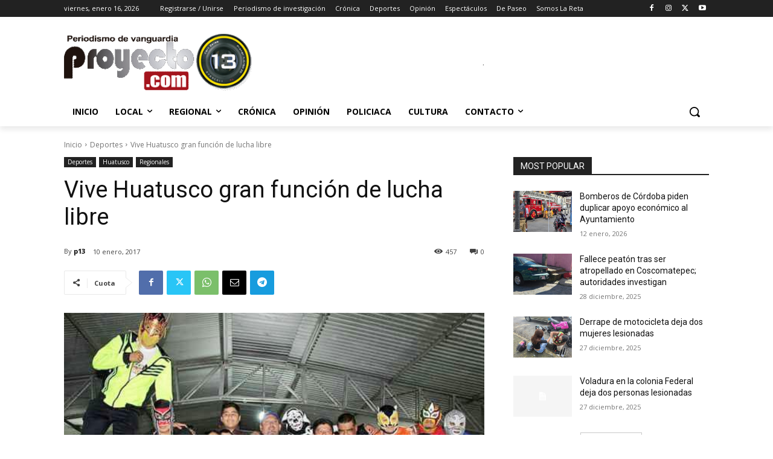

--- FILE ---
content_type: application/javascript
request_url: https://proyecto13.com/up-p13/plugins/ungrabber/js/ungrabber.min.js?ver=3.1.4
body_size: 9549
content:
(()=>{var e={619(e){"undefined"!=typeof self&&self,e.exports=function(e){var t={};function n(r){if(t[r])return t[r].exports;var o=t[r]={i:r,l:!1,exports:{}};return e[r].call(o.exports,o,o.exports,n),o.l=!0,o.exports}return n.m=e,n.c=t,n.d=function(e,t,r){n.o(e,t)||Object.defineProperty(e,t,{configurable:!1,enumerable:!0,get:r})},n.n=function(e){var t=e&&e.__esModule?function(){return e.default}:function(){return e};return n.d(t,"a",t),t},n.o=function(e,t){return Object.prototype.hasOwnProperty.call(e,t)},n.p="",n(n.s=4)}([function(e,t,n){"use strict";n.d(t,"i",function(){return l}),n.d(t,"d",function(){return f}),n.d(t,"e",function(){return d}),n.d(t,"c",function(){return h}),n.d(t,"h",function(){return p}),n.d(t,"f",function(){return y}),n.d(t,"b",function(){return b}),n.d(t,"g",function(){return v}),n.d(t,"a",function(){return w});var r,o,i,c,u,a=n(3),s=Object(a.b)(),l=(null===(r=null==s?void 0:s.navigator)||void 0===r?void 0:r.userAgent)||"unknown",f="InstallTrigger"in((null==s?void 0:s.window)||{})||/firefox/i.test(l),d=/trident/i.test(l)||/msie/i.test(l),h=/edge/i.test(l)||/EdgiOS/i.test(l),p=/webkit/i.test(l),y=/IqiyiApp/.test(l),b=void 0!==(null===(o=null==s?void 0:s.window)||void 0===o?void 0:o.chrome)||/chrome/i.test(l)||/CriOS/i.test(l),v="[object SafariRemoteNotification]"===((null===(c=null===(i=null==s?void 0:s.window)||void 0===i?void 0:i.safari)||void 0===c?void 0:c.pushNotification)||!1).toString()||/safari/i.test(l)&&!b,w="function"==typeof(null===(u=s.document)||void 0===u?void 0:u.createElement)},function(e,t,n){"use strict";n.d(t,"b",function(){return i}),n.d(t,"c",function(){return c}),n.d(t,"a",function(){return u});var r=n(0);function o(e){if(r.a&&console){if(!r.e&&!r.c)return console[e];if("log"===e||"clear"===e)return function(){for(var t=[],n=0;n<arguments.length;n++)t[n]=arguments[n];console[e].apply(console,t)}}return function(){for(var e=[],t=0;t<arguments.length;t++)e[t]=arguments[t]}}var i=o("log"),c=o("table"),u=o("clear")},function(e,t,n){"use strict";t.a=function(e){void 0===e&&(e={});for(var t=e.includes,n=void 0===t?[]:t,r=e.excludes,o=void 0===r?[]:r,i=!1,c=!1,u=0,a=n;u<a.length;u++)if(!0===a[u]){i=!0;break}for(var s=0,l=o;s<l.length;s++)if(!0===l[s]){c=!0;break}return i&&!c}},function(e,t,n){"use strict";(function(e){t.b=u,t.a=function(){for(var e,t=[],n=0;n<arguments.length;n++)t[n]=arguments[n];var r=u();return(null==r?void 0:r.document)?(e=r.document).createElement.apply(e,t):{}},t.c=function(){if(r)return r;if(a){var e=new Blob([o.a.workerScript]);try{var t=URL.createObjectURL(e);r=new o.a(new Worker(t)),URL.revokeObjectURL(t)}catch(e){try{r=new o.a(new Worker("data:text/javascript;base64,".concat(btoa(o.a.workerScript))))}catch(e){a=!1}}return r}},n.d(t,"d",function(){return s});var r,o=n(10),i=this&&this.__awaiter||function(e,t,n,r){return new(n||(n=Promise))(function(o,i){function c(e){try{a(r.next(e))}catch(e){i(e)}}function u(e){try{a(r.throw(e))}catch(e){i(e)}}function a(e){e.done?o(e.value):function(e){return e instanceof n?e:new n(function(t){t(e)})}(e.value).then(c,u)}a((r=r.apply(e,t||[])).next())})},c=this&&this.__generator||function(e,t){var n,r,o,i,c={label:0,sent:function(){if(1&o[0])throw o[1];return o[1]},trys:[],ops:[]};return i={next:u(0),throw:u(1),return:u(2)},"function"==typeof Symbol&&(i[Symbol.iterator]=function(){return this}),i;function u(u){return function(a){return function(u){if(n)throw new TypeError("Generator is already executing.");for(;i&&(i=0,u[0]&&(c=0)),c;)try{if(n=1,r&&(o=2&u[0]?r.return:u[0]?r.throw||((o=r.return)&&o.call(r),0):r.next)&&!(o=o.call(r,u[1])).done)return o;switch(r=0,o&&(u=[2&u[0],o.value]),u[0]){case 0:case 1:o=u;break;case 4:return c.label++,{value:u[1],done:!1};case 5:c.label++,r=u[1],u=[0];continue;case 7:u=c.ops.pop(),c.trys.pop();continue;default:if(!(o=(o=c.trys).length>0&&o[o.length-1])&&(6===u[0]||2===u[0])){c=0;continue}if(3===u[0]&&(!o||u[1]>o[0]&&u[1]<o[3])){c.label=u[1];break}if(6===u[0]&&c.label<o[1]){c.label=o[1],o=u;break}if(o&&c.label<o[2]){c.label=o[2],c.ops.push(u);break}o[2]&&c.ops.pop(),c.trys.pop();continue}u=t.call(e,c)}catch(e){u=[6,e],r=0}finally{n=o=0}if(5&u[0])throw u[1];return{value:u[0]?u[1]:void 0,done:!0}}([u,a])}}};function u(){return"undefined"!=typeof self?self:"undefined"!=typeof window?window:void 0!==e?e:this}var a=!0,s=function(){return i(this,void 0,void 0,function(){var e;return c(this,function(t){switch(t.label){case 0:if(e=!1,!navigator.brave)return[3,4];if(!navigator.brave.isBrave)return[3,4];t.label=1;case 1:return t.trys.push([1,3,,4]),[4,Promise.race([navigator.brave.isBrave(),new Promise(function(e){return setTimeout(function(){return e(!1)},1e3)})])];case 2:return e=t.sent(),[3,4];case 3:return t.sent(),[3,4];case 4:return s=function(){return i(this,void 0,void 0,function(){return c(this,function(t){return[2,e]})})},[2,e]}})})}}).call(t,n(9))},function(e,t,n){"use strict";Object.defineProperty(t,"__esModule",{value:!0}),t.addListener=function(e){d.addListener(e)},t.removeListener=function(e){d.removeListener(e)},t.isLaunch=function(){return d.isLaunch()},t.launch=function(){d.launch()},t.stop=function(){d.stop()},t.setDetectDelay=function(e){d.setDetectDelay(e)};var r=n(8),o=n(12);n.d(t,"DevtoolsDetector",function(){return r.a}),n.d(t,"checkers",function(){return o});var i=n(23);n.d(t,"crashBrowserCurrentTab",function(){return i.b}),n.d(t,"crashBrowser",function(){return i.a});var c=n(2);n.d(t,"match",function(){return c.a});var u=n(3);n.d(t,"getGlobalThis",function(){return u.b}),n.d(t,"createElement",function(){return u.a}),n.d(t,"getWorkerConsole",function(){return u.c}),n.d(t,"isBrave",function(){return u.d});var a=n(24);n.d(t,"versionMap",function(){return a.a});var s=n(0);n.d(t,"userAgent",function(){return s.i}),n.d(t,"isFirefox",function(){return s.d}),n.d(t,"isIE",function(){return s.e}),n.d(t,"isEdge",function(){return s.c}),n.d(t,"isWebkit",function(){return s.h}),n.d(t,"isIqiyiApp",function(){return s.f}),n.d(t,"isChrome",function(){return s.b}),n.d(t,"isSafari",function(){return s.g}),n.d(t,"inBrowser",function(){return s.a});var l=n(1);n.d(t,"log",function(){return l.b}),n.d(t,"table",function(){return l.c}),n.d(t,"clear",function(){return l.a});var f=n(5);n.d(t,"isMac",function(){return f.d}),n.d(t,"isIpad",function(){return f.b}),n.d(t,"isIphone",function(){return f.c}),n.d(t,"isAndroid",function(){return f.a}),n.d(t,"isWindows",function(){return f.e});var d=new r.a({checkers:[o.erudaChecker,o.elementIdChecker,o.devtoolsFormatterChecker,o.performanceChecker,o.debuggerChecker]});t.default=d},function(e,t,n){"use strict";n.d(t,"d",function(){return o}),n.d(t,"b",function(){return i}),n.d(t,"c",function(){return c}),n.d(t,"a",function(){return u}),n.d(t,"e",function(){return a});var r=n(0),o=/macintosh/i.test(r.i),i=/ipad/i.test(r.i)||o&&navigator.maxTouchPoints>1,c=/iphone/i.test(r.i),u=/android/i.test(r.i),a=/windows/i.test(r.i)},function(e,t,n){"use strict";t.a=function(){return"undefined"!=typeof performance?performance.now():Date.now()}},function(e,t,n){"use strict";t.a=function(){return null===r&&(r=function(){for(var e=function(){for(var e={},t=0;t<500;t++)e["".concat(t)]="".concat(t);return e}(),t=[],n=0;n<50;n++)t.push(e);return t}()),r};var r=null},function(e,t,n){"use strict";n.d(t,"a",function(){return c});var r=n(0),o=this&&this.__awaiter||function(e,t,n,r){return new(n||(n=Promise))(function(o,i){function c(e){try{a(r.next(e))}catch(e){i(e)}}function u(e){try{a(r.throw(e))}catch(e){i(e)}}function a(e){e.done?o(e.value):function(e){return e instanceof n?e:new n(function(t){t(e)})}(e.value).then(c,u)}a((r=r.apply(e,t||[])).next())})},i=this&&this.__generator||function(e,t){var n,r,o,i,c={label:0,sent:function(){if(1&o[0])throw o[1];return o[1]},trys:[],ops:[]};return i={next:u(0),throw:u(1),return:u(2)},"function"==typeof Symbol&&(i[Symbol.iterator]=function(){return this}),i;function u(u){return function(a){return function(u){if(n)throw new TypeError("Generator is already executing.");for(;i&&(i=0,u[0]&&(c=0)),c;)try{if(n=1,r&&(o=2&u[0]?r.return:u[0]?r.throw||((o=r.return)&&o.call(r),0):r.next)&&!(o=o.call(r,u[1])).done)return o;switch(r=0,o&&(u=[2&u[0],o.value]),u[0]){case 0:case 1:o=u;break;case 4:return c.label++,{value:u[1],done:!1};case 5:c.label++,r=u[1],u=[0];continue;case 7:u=c.ops.pop(),c.trys.pop();continue;default:if(!(o=(o=c.trys).length>0&&o[o.length-1])&&(6===u[0]||2===u[0])){c=0;continue}if(3===u[0]&&(!o||u[1]>o[0]&&u[1]<o[3])){c.label=u[1];break}if(6===u[0]&&c.label<o[1]){c.label=o[1],o=u;break}if(o&&c.label<o[2]){c.label=o[2],c.ops.push(u);break}o[2]&&c.ops.pop(),c.trys.pop();continue}u=t.call(e,c)}catch(e){u=[6,e],r=0}finally{n=o=0}if(5&u[0])throw u[1];return{value:u[0]?u[1]:void 0,done:!0}}([u,a])}}},c=function(){function e(e){var t=e.checkers;this._listeners=[],this._isOpen=!1,this._detectLoopStopped=!0,this._detectLoopDelay=500,this._checkers=t.slice()}return Object.defineProperty(e.prototype,"isOpen",{get:function(){return this._isOpen},enumerable:!1,configurable:!0}),e.prototype.launch=function(){r.a&&(this._detectLoopDelay<=0&&this.setDetectDelay(500),this._detectLoopStopped&&(this._detectLoopStopped=!1,this._detectLoop()))},e.prototype.stop=function(){this._detectLoopStopped||(this._detectLoopStopped=!0,this._isOpen=!1,clearTimeout(this._timer))},e.prototype.isLaunch=function(){return!this._detectLoopStopped},e.prototype.setDetectDelay=function(e){this._detectLoopDelay=e},e.prototype.addListener=function(e){this._listeners.push(e)},e.prototype.removeListener=function(e){this._listeners=this._listeners.filter(function(t){return t!==e})},e.prototype._broadcast=function(e){for(var t=0,n=this._listeners;t<n.length;t++){var r=n[t];try{r(e.isOpen,e)}catch(e){}}},e.prototype._detectLoop=function(){return o(this,void 0,void 0,function(){var e,t,n,r,o,c=this;return i(this,function(i){switch(i.label){case 0:e=!1,t="",n=0,r=this._checkers,i.label=1;case 1:return n<r.length?[4,(o=r[n]).isEnable()]:[3,6];case 2:return i.sent()?(t=o.name,[4,o.isOpen()]):[3,4];case 3:e=i.sent(),i.label=4;case 4:if(e)return[3,6];i.label=5;case 5:return n++,[3,1];case 6:return e!==this._isOpen&&(this._isOpen=e,this._broadcast({isOpen:e,checkerName:t})),this._detectLoopDelay>0&&!this._detectLoopStopped?this._timer=setTimeout(function(){return c._detectLoop()},this._detectLoopDelay):this.stop(),[2]}})})},e}()},function(e,t){var n;n=function(){return this}();try{n=n||Function("return this")()||(0,eval)("this")}catch(e){"object"==typeof window&&(n=window)}e.exports=n},function(e,t,n){"use strict";n.d(t,"a",function(){return u});var r=n(11),o=this&&this.__awaiter||function(e,t,n,r){return new(n||(n=Promise))(function(o,i){function c(e){try{a(r.next(e))}catch(e){i(e)}}function u(e){try{a(r.throw(e))}catch(e){i(e)}}function a(e){e.done?o(e.value):function(e){return e instanceof n?e:new n(function(t){t(e)})}(e.value).then(c,u)}a((r=r.apply(e,t||[])).next())})},i=this&&this.__generator||function(e,t){var n,r,o,i,c={label:0,sent:function(){if(1&o[0])throw o[1];return o[1]},trys:[],ops:[]};return i={next:u(0),throw:u(1),return:u(2)},"function"==typeof Symbol&&(i[Symbol.iterator]=function(){return this}),i;function u(u){return function(a){return function(u){if(n)throw new TypeError("Generator is already executing.");for(;i&&(i=0,u[0]&&(c=0)),c;)try{if(n=1,r&&(o=2&u[0]?r.return:u[0]?r.throw||((o=r.return)&&o.call(r),0):r.next)&&!(o=o.call(r,u[1])).done)return o;switch(r=0,o&&(u=[2&u[0],o.value]),u[0]){case 0:case 1:o=u;break;case 4:return c.label++,{value:u[1],done:!1};case 5:c.label++,r=u[1],u=[0];continue;case 7:u=c.ops.pop(),c.trys.pop();continue;default:if(!(o=(o=c.trys).length>0&&o[o.length-1])&&(6===u[0]||2===u[0])){c=0;continue}if(3===u[0]&&(!o||u[1]>o[0]&&u[1]<o[3])){c.label=u[1];break}if(6===u[0]&&c.label<o[1]){c.label=o[1],o=u;break}if(o&&c.label<o[2]){c.label=o[2],c.ops.push(u);break}o[2]&&c.ops.pop(),c.trys.pop();continue}u=t.call(e,c)}catch(e){u=[6,e],r=0}finally{n=o=0}if(5&u[0])throw u[1];return{value:u[0]?u[1]:void 0,done:!0}}([u,a])}}},c=this&&this.__spreadArray||function(e,t,n){if(n||2===arguments.length)for(var r,o=0,i=t.length;o<i;o++)!r&&o in t||(r||(r=Array.prototype.slice.call(t,0,o)),r[o]=t[o]);return e.concat(r||Array.prototype.slice.call(t))},u=function(){function e(e){var t=this;this.callbacks=new Map,this.worker=e,this.worker.onmessage=function(e){var n=e.data,r=n.id,o=t.callbacks.get(n.id);o&&(o({time:n.time}),t.callbacks.delete(r))},this.log=function(){for(var e=[],n=0;n<arguments.length;n++)e[n]=arguments[n];return t.send.apply(t,c(["log"],e,!1))},this.table=function(){for(var e=[],n=0;n<arguments.length;n++)e[n]=arguments[n];return t.send.apply(t,c(["table"],e,!1))},this.clear=function(){for(var e=[],n=0;n<arguments.length;n++)e[n]=arguments[n];return t.send.apply(t,c(["clear"],e,!1))}}return e.prototype.send=function(e){for(var t=[],n=1;n<arguments.length;n++)t[n-1]=arguments[n];return o(this,void 0,void 0,function(){var n,o=this;return i(this,function(i){return n=Object(r.a)(),[2,new Promise(function(r,i){o.callbacks.set(n,r),o.worker.postMessage({id:n,type:e,payload:t}),setTimeout(function(){i(new Error("timeout")),o.callbacks.delete(n)},2e3)})]})})},e.workerScript="\nonmessage = function(event) {\n  var action = event.data;\n  var startTime = performance.now()\n\n  console[action.type](...action.payload);\n  postMessage({\n    id: action.id,\n    time: performance.now() - startTime\n  })\n}\n",e}()},function(e,t,n){"use strict";t.a=function(){return r>Number.MAX_SAFE_INTEGER&&(r=0),r++};var r=0},function(e,t,n){"use strict";Object.defineProperty(t,"__esModule",{value:!0});var r=n(13);n.d(t,"depRegToStringChecker",function(){return r.a});var o=n(14);n.d(t,"elementIdChecker",function(){return o.a});var i=n(15);n.d(t,"functionToStringChecker",function(){return i.a});var c=n(16);n.d(t,"regToStringChecker",function(){return c.a});var u=n(17);n.d(t,"debuggerChecker",function(){return u.a});var a=n(18);n.d(t,"dateToStringChecker",function(){return a.a});var s=n(19);n.d(t,"performanceChecker",function(){return s.a});var l=n(20);n.d(t,"erudaChecker",function(){return l.a});var f=n(21);n.d(t,"devtoolsFormatterChecker",function(){return f.a});var d=n(22);n.d(t,"workerPerformanceChecker",function(){return d.a})},function(e,t,n){"use strict";n.d(t,"a",function(){return l});var r=n(0),o=n(1),i=n(2),c=this&&this.__awaiter||function(e,t,n,r){return new(n||(n=Promise))(function(o,i){function c(e){try{a(r.next(e))}catch(e){i(e)}}function u(e){try{a(r.throw(e))}catch(e){i(e)}}function a(e){e.done?o(e.value):function(e){return e instanceof n?e:new n(function(t){t(e)})}(e.value).then(c,u)}a((r=r.apply(e,t||[])).next())})},u=this&&this.__generator||function(e,t){var n,r,o,i,c={label:0,sent:function(){if(1&o[0])throw o[1];return o[1]},trys:[],ops:[]};return i={next:u(0),throw:u(1),return:u(2)},"function"==typeof Symbol&&(i[Symbol.iterator]=function(){return this}),i;function u(u){return function(a){return function(u){if(n)throw new TypeError("Generator is already executing.");for(;i&&(i=0,u[0]&&(c=0)),c;)try{if(n=1,r&&(o=2&u[0]?r.return:u[0]?r.throw||((o=r.return)&&o.call(r),0):r.next)&&!(o=o.call(r,u[1])).done)return o;switch(r=0,o&&(u=[2&u[0],o.value]),u[0]){case 0:case 1:o=u;break;case 4:return c.label++,{value:u[1],done:!1};case 5:c.label++,r=u[1],u=[0];continue;case 7:u=c.ops.pop(),c.trys.pop();continue;default:if(!(o=(o=c.trys).length>0&&o[o.length-1])&&(6===u[0]||2===u[0])){c=0;continue}if(3===u[0]&&(!o||u[1]>o[0]&&u[1]<o[3])){c.label=u[1];break}if(6===u[0]&&c.label<o[1]){c.label=o[1],o=u;break}if(o&&c.label<o[2]){c.label=o[2],c.ops.push(u);break}o[2]&&c.ops.pop(),c.trys.pop();continue}u=t.call(e,c)}catch(e){u=[6,e],r=0}finally{n=o=0}if(5&u[0])throw u[1];return{value:u[0]?u[1]:void 0,done:!0}}([u,a])}}},a=/ /,s=!1;a.toString=function(){return s=!0,l.name};var l={name:"dep-reg-to-string",isOpen:function(){return c(this,void 0,void 0,function(){return u(this,function(e){return s=!1,Object(o.c)({dep:a}),Object(o.a)(),[2,s]})})},isEnable:function(){return c(this,void 0,void 0,function(){return u(this,function(e){return[2,Object(i.a)({includes:[!0],excludes:[r.d,r.e]})]})})}}},function(e,t,n){"use strict";n.d(t,"a",function(){return f});var r=n(0),o=n(1),i=n(2),c=n(3),u=this&&this.__awaiter||function(e,t,n,r){return new(n||(n=Promise))(function(o,i){function c(e){try{a(r.next(e))}catch(e){i(e)}}function u(e){try{a(r.throw(e))}catch(e){i(e)}}function a(e){e.done?o(e.value):function(e){return e instanceof n?e:new n(function(t){t(e)})}(e.value).then(c,u)}a((r=r.apply(e,t||[])).next())})},a=this&&this.__generator||function(e,t){var n,r,o,i,c={label:0,sent:function(){if(1&o[0])throw o[1];return o[1]},trys:[],ops:[]};return i={next:u(0),throw:u(1),return:u(2)},"function"==typeof Symbol&&(i[Symbol.iterator]=function(){return this}),i;function u(u){return function(a){return function(u){if(n)throw new TypeError("Generator is already executing.");for(;i&&(i=0,u[0]&&(c=0)),c;)try{if(n=1,r&&(o=2&u[0]?r.return:u[0]?r.throw||((o=r.return)&&o.call(r),0):r.next)&&!(o=o.call(r,u[1])).done)return o;switch(r=0,o&&(u=[2&u[0],o.value]),u[0]){case 0:case 1:o=u;break;case 4:return c.label++,{value:u[1],done:!1};case 5:c.label++,r=u[1],u=[0];continue;case 7:u=c.ops.pop(),c.trys.pop();continue;default:if(!(o=(o=c.trys).length>0&&o[o.length-1])&&(6===u[0]||2===u[0])){c=0;continue}if(3===u[0]&&(!o||u[1]>o[0]&&u[1]<o[3])){c.label=u[1];break}if(6===u[0]&&c.label<o[1]){c.label=o[1],o=u;break}if(o&&c.label<o[2]){c.label=o[2],c.ops.push(u);break}o[2]&&c.ops.pop(),c.trys.pop();continue}u=t.call(e,c)}catch(e){u=[6,e],r=0}finally{n=o=0}if(5&u[0])throw u[1];return{value:u[0]?u[1]:void 0,done:!0}}([u,a])}}},s=Object(c.a)("div"),l=!1;Object.defineProperty(s,"id",{get:function(){return l=!0,f.name},configurable:!0});var f={name:"element-id",isOpen:function(){return u(this,void 0,void 0,function(){return a(this,function(e){return l=!1,Object(o.b)(s),Object(o.a)(),[2,l]})})},isEnable:function(){return u(this,void 0,void 0,function(){return a(this,function(e){return[2,Object(i.a)({includes:[r.g]})]})})}}},function(e,t,n){"use strict";n.d(t,"a",function(){return f});var r=n(0),o=n(1),i=n(5),c=n(2),u=this&&this.__awaiter||function(e,t,n,r){return new(n||(n=Promise))(function(o,i){function c(e){try{a(r.next(e))}catch(e){i(e)}}function u(e){try{a(r.throw(e))}catch(e){i(e)}}function a(e){e.done?o(e.value):function(e){return e instanceof n?e:new n(function(t){t(e)})}(e.value).then(c,u)}a((r=r.apply(e,t||[])).next())})},a=this&&this.__generator||function(e,t){var n,r,o,i,c={label:0,sent:function(){if(1&o[0])throw o[1];return o[1]},trys:[],ops:[]};return i={next:u(0),throw:u(1),return:u(2)},"function"==typeof Symbol&&(i[Symbol.iterator]=function(){return this}),i;function u(u){return function(a){return function(u){if(n)throw new TypeError("Generator is already executing.");for(;i&&(i=0,u[0]&&(c=0)),c;)try{if(n=1,r&&(o=2&u[0]?r.return:u[0]?r.throw||((o=r.return)&&o.call(r),0):r.next)&&!(o=o.call(r,u[1])).done)return o;switch(r=0,o&&(u=[2&u[0],o.value]),u[0]){case 0:case 1:o=u;break;case 4:return c.label++,{value:u[1],done:!1};case 5:c.label++,r=u[1],u=[0];continue;case 7:u=c.ops.pop(),c.trys.pop();continue;default:if(!(o=(o=c.trys).length>0&&o[o.length-1])&&(6===u[0]||2===u[0])){c=0;continue}if(3===u[0]&&(!o||u[1]>o[0]&&u[1]<o[3])){c.label=u[1];break}if(6===u[0]&&c.label<o[1]){c.label=o[1],o=u;break}if(o&&c.label<o[2]){c.label=o[2],c.ops.push(u);break}o[2]&&c.ops.pop(),c.trys.pop();continue}u=t.call(e,c)}catch(e){u=[6,e],r=0}finally{n=o=0}if(5&u[0])throw u[1];return{value:u[0]?u[1]:void 0,done:!0}}([u,a])}}};function s(){}var l=0;s.toString=function(){return l++,""};var f={name:"function-to-string",isOpen:function(){return u(this,void 0,void 0,function(){return a(this,function(e){return l=0,Object(o.b)(s),Object(o.a)(),[2,2===l]})})},isEnable:function(){return u(this,void 0,void 0,function(){var e;return a(this,function(t){return e=i.b||i.c,[2,Object(c.a)({includes:[!0],excludes:[r.f,r.d,e&&r.b,e&&r.c]})]})})}}},function(e,t,n){"use strict";n.d(t,"a",function(){return l});var r=n(1),o=n(0),i=n(2),c=this&&this.__awaiter||function(e,t,n,r){return new(n||(n=Promise))(function(o,i){function c(e){try{a(r.next(e))}catch(e){i(e)}}function u(e){try{a(r.throw(e))}catch(e){i(e)}}function a(e){e.done?o(e.value):function(e){return e instanceof n?e:new n(function(t){t(e)})}(e.value).then(c,u)}a((r=r.apply(e,t||[])).next())})},u=this&&this.__generator||function(e,t){var n,r,o,i,c={label:0,sent:function(){if(1&o[0])throw o[1];return o[1]},trys:[],ops:[]};return i={next:u(0),throw:u(1),return:u(2)},"function"==typeof Symbol&&(i[Symbol.iterator]=function(){return this}),i;function u(u){return function(a){return function(u){if(n)throw new TypeError("Generator is already executing.");for(;i&&(i=0,u[0]&&(c=0)),c;)try{if(n=1,r&&(o=2&u[0]?r.return:u[0]?r.throw||((o=r.return)&&o.call(r),0):r.next)&&!(o=o.call(r,u[1])).done)return o;switch(r=0,o&&(u=[2&u[0],o.value]),u[0]){case 0:case 1:o=u;break;case 4:return c.label++,{value:u[1],done:!1};case 5:c.label++,r=u[1],u=[0];continue;case 7:u=c.ops.pop(),c.trys.pop();continue;default:if(!(o=(o=c.trys).length>0&&o[o.length-1])&&(6===u[0]||2===u[0])){c=0;continue}if(3===u[0]&&(!o||u[1]>o[0]&&u[1]<o[3])){c.label=u[1];break}if(6===u[0]&&c.label<o[1]){c.label=o[1],o=u;break}if(o&&c.label<o[2]){c.label=o[2],c.ops.push(u);break}o[2]&&c.ops.pop(),c.trys.pop();continue}u=t.call(e,c)}catch(e){u=[6,e],r=0}finally{n=o=0}if(5&u[0])throw u[1];return{value:u[0]?u[1]:void 0,done:!0}}([u,a])}}},a=/ /,s=!1;a.toString=function(){return s=!0,l.name};var l={name:"reg-to-string",isOpen:function(){return c(this,void 0,void 0,function(){return u(this,function(e){return s=!1,Object(r.b)(a),Object(r.a)(),[2,s]})})},isEnable:function(){return c(this,void 0,void 0,function(){return u(this,function(e){return[2,Object(i.a)({includes:[!0],excludes:[o.h]})]})})}}},function(e,t,n){"use strict";n.d(t,"a",function(){return c});var r=n(6),o=this&&this.__awaiter||function(e,t,n,r){return new(n||(n=Promise))(function(o,i){function c(e){try{a(r.next(e))}catch(e){i(e)}}function u(e){try{a(r.throw(e))}catch(e){i(e)}}function a(e){e.done?o(e.value):function(e){return e instanceof n?e:new n(function(t){t(e)})}(e.value).then(c,u)}a((r=r.apply(e,t||[])).next())})},i=this&&this.__generator||function(e,t){var n,r,o,i,c={label:0,sent:function(){if(1&o[0])throw o[1];return o[1]},trys:[],ops:[]};return i={next:u(0),throw:u(1),return:u(2)},"function"==typeof Symbol&&(i[Symbol.iterator]=function(){return this}),i;function u(u){return function(a){return function(u){if(n)throw new TypeError("Generator is already executing.");for(;i&&(i=0,u[0]&&(c=0)),c;)try{if(n=1,r&&(o=2&u[0]?r.return:u[0]?r.throw||((o=r.return)&&o.call(r),0):r.next)&&!(o=o.call(r,u[1])).done)return o;switch(r=0,o&&(u=[2&u[0],o.value]),u[0]){case 0:case 1:o=u;break;case 4:return c.label++,{value:u[1],done:!1};case 5:c.label++,r=u[1],u=[0];continue;case 7:u=c.ops.pop(),c.trys.pop();continue;default:if(!(o=(o=c.trys).length>0&&o[o.length-1])&&(6===u[0]||2===u[0])){c=0;continue}if(3===u[0]&&(!o||u[1]>o[0]&&u[1]<o[3])){c.label=u[1];break}if(6===u[0]&&c.label<o[1]){c.label=o[1],o=u;break}if(o&&c.label<o[2]){c.label=o[2],c.ops.push(u);break}o[2]&&c.ops.pop(),c.trys.pop();continue}u=t.call(e,c)}catch(e){u=[6,e],r=0}finally{n=o=0}if(5&u[0])throw u[1];return{value:u[0]?u[1]:void 0,done:!0}}([u,a])}}},c={name:"debugger-checker",isOpen:function(){return o(this,void 0,void 0,function(){var e;return i(this,function(t){e=Object(r.a)();try{(function(){}).constructor("debugger")()}catch(e){}return[2,Object(r.a)()-e>100]})})},isEnable:function(){return o(this,void 0,void 0,function(){return i(this,function(e){return[2,!0]})})}}},function(e,t,n){"use strict";n.d(t,"a",function(){return f});var r=n(0),o=n(1),i=n(2),c=n(4),u=this&&this.__awaiter||function(e,t,n,r){return new(n||(n=Promise))(function(o,i){function c(e){try{a(r.next(e))}catch(e){i(e)}}function u(e){try{a(r.throw(e))}catch(e){i(e)}}function a(e){e.done?o(e.value):function(e){return e instanceof n?e:new n(function(t){t(e)})}(e.value).then(c,u)}a((r=r.apply(e,t||[])).next())})},a=this&&this.__generator||function(e,t){var n,r,o,i,c={label:0,sent:function(){if(1&o[0])throw o[1];return o[1]},trys:[],ops:[]};return i={next:u(0),throw:u(1),return:u(2)},"function"==typeof Symbol&&(i[Symbol.iterator]=function(){return this}),i;function u(u){return function(a){return function(u){if(n)throw new TypeError("Generator is already executing.");for(;i&&(i=0,u[0]&&(c=0)),c;)try{if(n=1,r&&(o=2&u[0]?r.return:u[0]?r.throw||((o=r.return)&&o.call(r),0):r.next)&&!(o=o.call(r,u[1])).done)return o;switch(r=0,o&&(u=[2&u[0],o.value]),u[0]){case 0:case 1:o=u;break;case 4:return c.label++,{value:u[1],done:!1};case 5:c.label++,r=u[1],u=[0];continue;case 7:u=c.ops.pop(),c.trys.pop();continue;default:if(!(o=(o=c.trys).length>0&&o[o.length-1])&&(6===u[0]||2===u[0])){c=0;continue}if(3===u[0]&&(!o||u[1]>o[0]&&u[1]<o[3])){c.label=u[1];break}if(6===u[0]&&c.label<o[1]){c.label=o[1],o=u;break}if(o&&c.label<o[2]){c.label=o[2],c.ops.push(u);break}o[2]&&c.ops.pop(),c.trys.pop();continue}u=t.call(e,c)}catch(e){u=[6,e],r=0}finally{n=o=0}if(5&u[0])throw u[1];return{value:u[0]?u[1]:void 0,done:!0}}([u,a])}}},s=new Date,l=0;s.toString=function(){return l++,""};var f={name:"date-to-string",isOpen:function(){return u(this,void 0,void 0,function(){return a(this,function(e){return l=0,Object(o.b)(s),Object(o.a)(),[2,2===l]})})},isEnable:function(){return u(this,void 0,void 0,function(){return a(this,function(e){return[2,Object(i.a)({includes:[r.b],excludes:[(c.isIpad||c.isIphone)&&r.b]})]})})}}},function(e,t,n){"use strict";n.d(t,"a",function(){return d});var r=n(1),o=n(0),i=n(7),c=n(2),u=n(3),a=n(6),s=this&&this.__awaiter||function(e,t,n,r){return new(n||(n=Promise))(function(o,i){function c(e){try{a(r.next(e))}catch(e){i(e)}}function u(e){try{a(r.throw(e))}catch(e){i(e)}}function a(e){e.done?o(e.value):function(e){return e instanceof n?e:new n(function(t){t(e)})}(e.value).then(c,u)}a((r=r.apply(e,t||[])).next())})},l=this&&this.__generator||function(e,t){var n,r,o,i,c={label:0,sent:function(){if(1&o[0])throw o[1];return o[1]},trys:[],ops:[]};return i={next:u(0),throw:u(1),return:u(2)},"function"==typeof Symbol&&(i[Symbol.iterator]=function(){return this}),i;function u(u){return function(a){return function(u){if(n)throw new TypeError("Generator is already executing.");for(;i&&(i=0,u[0]&&(c=0)),c;)try{if(n=1,r&&(o=2&u[0]?r.return:u[0]?r.throw||((o=r.return)&&o.call(r),0):r.next)&&!(o=o.call(r,u[1])).done)return o;switch(r=0,o&&(u=[2&u[0],o.value]),u[0]){case 0:case 1:o=u;break;case 4:return c.label++,{value:u[1],done:!1};case 5:c.label++,r=u[1],u=[0];continue;case 7:u=c.ops.pop(),c.trys.pop();continue;default:if(!(o=(o=c.trys).length>0&&o[o.length-1])&&(6===u[0]||2===u[0])){c=0;continue}if(3===u[0]&&(!o||u[1]>o[0]&&u[1]<o[3])){c.label=u[1];break}if(6===u[0]&&c.label<o[1]){c.label=o[1],o=u;break}if(o&&c.label<o[2]){c.label=o[2],c.ops.push(u);break}o[2]&&c.ops.pop(),c.trys.pop();continue}u=t.call(e,c)}catch(e){u=[6,e],r=0}finally{n=o=0}if(5&u[0])throw u[1];return{value:u[0]?u[1]:void 0,done:!0}}([u,a])}}},f=0,d={name:"performance",isOpen:function(){return s(this,void 0,void 0,function(){var e,t;return l(this,function(n){switch(n.label){case 0:return e=function(){var e=Object(i.a)(),t=Object(a.a)();return Object(r.c)(e),Object(a.a)()-t}(),t=Math.max(h(),h()),f=Math.max(f,t),Object(r.a)(),0===e?[2,!1]:0!==f?[3,2]:[4,Object(u.d)()];case 1:return n.sent()?[2,!0]:[2,!1];case 2:return[2,e>10*f]}})})},isEnable:function(){return s(this,void 0,void 0,function(){return l(this,function(e){return[2,Object(c.a)({includes:[o.b,o.g,o.d],excludes:[]})]})})}};function h(){var e=Object(i.a)(),t=Object(a.a)();return Object(r.b)(e),Object(a.a)()-t}},function(e,t,n){"use strict";n.d(t,"a",function(){return i});var r=this&&this.__awaiter||function(e,t,n,r){return new(n||(n=Promise))(function(o,i){function c(e){try{a(r.next(e))}catch(e){i(e)}}function u(e){try{a(r.throw(e))}catch(e){i(e)}}function a(e){e.done?o(e.value):function(e){return e instanceof n?e:new n(function(t){t(e)})}(e.value).then(c,u)}a((r=r.apply(e,t||[])).next())})},o=this&&this.__generator||function(e,t){var n,r,o,i,c={label:0,sent:function(){if(1&o[0])throw o[1];return o[1]},trys:[],ops:[]};return i={next:u(0),throw:u(1),return:u(2)},"function"==typeof Symbol&&(i[Symbol.iterator]=function(){return this}),i;function u(u){return function(a){return function(u){if(n)throw new TypeError("Generator is already executing.");for(;i&&(i=0,u[0]&&(c=0)),c;)try{if(n=1,r&&(o=2&u[0]?r.return:u[0]?r.throw||((o=r.return)&&o.call(r),0):r.next)&&!(o=o.call(r,u[1])).done)return o;switch(r=0,o&&(u=[2&u[0],o.value]),u[0]){case 0:case 1:o=u;break;case 4:return c.label++,{value:u[1],done:!1};case 5:c.label++,r=u[1],u=[0];continue;case 7:u=c.ops.pop(),c.trys.pop();continue;default:if(!(o=(o=c.trys).length>0&&o[o.length-1])&&(6===u[0]||2===u[0])){c=0;continue}if(3===u[0]&&(!o||u[1]>o[0]&&u[1]<o[3])){c.label=u[1];break}if(6===u[0]&&c.label<o[1]){c.label=o[1],o=u;break}if(o&&c.label<o[2]){c.label=o[2],c.ops.push(u);break}o[2]&&c.ops.pop(),c.trys.pop();continue}u=t.call(e,c)}catch(e){u=[6,e],r=0}finally{n=o=0}if(5&u[0])throw u[1];return{value:u[0]?u[1]:void 0,done:!0}}([u,a])}}},i={name:"eruda",isOpen:function(){var e;return r(this,void 0,void 0,function(){return o(this,function(t){return"undefined"!=typeof eruda?[2,!0===(null===(e=null===eruda||void 0===eruda?void 0:eruda._devTools)||void 0===e?void 0:e._isShow)]:[2,!1]})})},isEnable:function(){return r(this,void 0,void 0,function(){return o(this,function(e){return[2,!0]})})}}},function(e,t,n){"use strict";n.d(t,"a",function(){return a});var r=n(1),o=this&&this.__awaiter||function(e,t,n,r){return new(n||(n=Promise))(function(o,i){function c(e){try{a(r.next(e))}catch(e){i(e)}}function u(e){try{a(r.throw(e))}catch(e){i(e)}}function a(e){e.done?o(e.value):function(e){return e instanceof n?e:new n(function(t){t(e)})}(e.value).then(c,u)}a((r=r.apply(e,t||[])).next())})},i=this&&this.__generator||function(e,t){var n,r,o,i,c={label:0,sent:function(){if(1&o[0])throw o[1];return o[1]},trys:[],ops:[]};return i={next:u(0),throw:u(1),return:u(2)},"function"==typeof Symbol&&(i[Symbol.iterator]=function(){return this}),i;function u(u){return function(a){return function(u){if(n)throw new TypeError("Generator is already executing.");for(;i&&(i=0,u[0]&&(c=0)),c;)try{if(n=1,r&&(o=2&u[0]?r.return:u[0]?r.throw||((o=r.return)&&o.call(r),0):r.next)&&!(o=o.call(r,u[1])).done)return o;switch(r=0,o&&(u=[2&u[0],o.value]),u[0]){case 0:case 1:o=u;break;case 4:return c.label++,{value:u[1],done:!1};case 5:c.label++,r=u[1],u=[0];continue;case 7:u=c.ops.pop(),c.trys.pop();continue;default:if(!(o=(o=c.trys).length>0&&o[o.length-1])&&(6===u[0]||2===u[0])){c=0;continue}if(3===u[0]&&(!o||u[1]>o[0]&&u[1]<o[3])){c.label=u[1];break}if(6===u[0]&&c.label<o[1]){c.label=o[1],o=u;break}if(o&&c.label<o[2]){c.label=o[2],c.ops.push(u);break}o[2]&&c.ops.pop(),c.trys.pop();continue}u=t.call(e,c)}catch(e){u=[6,e],r=0}finally{n=o=0}if(5&u[0])throw u[1];return{value:u[0]?u[1]:void 0,done:!0}}([u,a])}}},c=!1,u={header:function(){return c=!0,null}},a={name:"DevtoolsFormatters",isOpen:function(){return o(this,void 0,void 0,function(){return i(this,function(e){return window.devtoolsFormatters?-1===window.devtoolsFormatters.indexOf(u)&&window.devtoolsFormatters.push(u):window.devtoolsFormatters=[u],c=!1,Object(r.b)({}),Object(r.a)(),[2,c]})})},isEnable:function(){return o(this,void 0,void 0,function(){return i(this,function(e){return[2,!0]})})}}},function(e,t,n){"use strict";n.d(t,"a",function(){return l});var r=n(0),o=n(2),i=n(3),c=n(7),u=this&&this.__awaiter||function(e,t,n,r){return new(n||(n=Promise))(function(o,i){function c(e){try{a(r.next(e))}catch(e){i(e)}}function u(e){try{a(r.throw(e))}catch(e){i(e)}}function a(e){e.done?o(e.value):function(e){return e instanceof n?e:new n(function(t){t(e)})}(e.value).then(c,u)}a((r=r.apply(e,t||[])).next())})},a=this&&this.__generator||function(e,t){var n,r,o,i,c={label:0,sent:function(){if(1&o[0])throw o[1];return o[1]},trys:[],ops:[]};return i={next:u(0),throw:u(1),return:u(2)},"function"==typeof Symbol&&(i[Symbol.iterator]=function(){return this}),i;function u(u){return function(a){return function(u){if(n)throw new TypeError("Generator is already executing.");for(;i&&(i=0,u[0]&&(c=0)),c;)try{if(n=1,r&&(o=2&u[0]?r.return:u[0]?r.throw||((o=r.return)&&o.call(r),0):r.next)&&!(o=o.call(r,u[1])).done)return o;switch(r=0,o&&(u=[2&u[0],o.value]),u[0]){case 0:case 1:o=u;break;case 4:return c.label++,{value:u[1],done:!1};case 5:c.label++,r=u[1],u=[0];continue;case 7:u=c.ops.pop(),c.trys.pop();continue;default:if(!(o=(o=c.trys).length>0&&o[o.length-1])&&(6===u[0]||2===u[0])){c=0;continue}if(3===u[0]&&(!o||u[1]>o[0]&&u[1]<o[3])){c.label=u[1];break}if(6===u[0]&&c.label<o[1]){c.label=o[1],o=u;break}if(o&&c.label<o[2]){c.label=o[2],c.ops.push(u);break}o[2]&&c.ops.pop(),c.trys.pop();continue}u=t.call(e,c)}catch(e){u=[6,e],r=0}finally{n=o=0}if(5&u[0])throw u[1];return{value:u[0]?u[1]:void 0,done:!0}}([u,a])}}},s=0,l={name:"worker-performance",isOpen:function(){return u(this,void 0,void 0,function(){var e,t,n;return a(this,function(r){switch(r.label){case 0:return null==(e=Object(i.c)())?[2,!1]:[4,function(e){return u(this,void 0,void 0,function(){var t;return a(this,function(n){switch(n.label){case 0:return t=Object(c.a)(),[4,e.table(t)];case 1:return[2,n.sent().time]}})})}(e)];case 1:return t=r.sent(),[4,function(e){return u(this,void 0,void 0,function(){var t;return a(this,function(n){switch(n.label){case 0:return t=Object(c.a)(),[4,e.log(t)];case 1:return[2,n.sent().time]}})})}(e)];case 2:return n=r.sent(),s=Math.max(s,n),[4,e.clear()];case 3:return r.sent(),0===t?[2,!1]:0!==s?[3,5]:[4,Object(i.d)()];case 4:return r.sent()?[2,!0]:[2,!1];case 5:return[2,t>10*s]}})})},isEnable:function(){return u(this,void 0,void 0,function(){return a(this,function(e){return[2,Object(o.a)({includes:[r.b],excludes:[]})]})})}}},function(e,t,n){"use strict";t.b=function(){if(r.a)for(var e=0;e<Number.MAX_VALUE;e++)window["".concat(e)]=new Array(Math.pow(2,32)-1).fill(0)},t.a=function(){if(r.a)for(var e=[];;)e.push(0),location.reload()};var r=n(0)},function(e,t,n){"use strict";n.d(t,"a",function(){return r});for(var r={},o=0,i=(n(0).i||"").match(/\w+\/(\d|\.)+(\s|$)/gi)||[];o<i.length;o++){var c=i[o].split("/"),u=c[0],a=c[1];r[u]=a}}])}},t={};function n(r){var o=t[r];if(void 0!==o)return o.exports;var i=t[r]={exports:{}};return e[r].call(i.exports,i,i.exports,n),i.exports}(()=>{"use strict";function e(e){window.addEventListener("keydown",function(t){t.ctrlKey&&t.which===e&&t.preventDefault(),t.metaKey&&t.which===e&&t.preventDefault()}),document.keypress=function(t){return(!t.ctrlKey||t.which!==e)&&((!t.metaKey||t.which!==e)&&void 0)}}function t(){""!==document.body.innerHTML&&(window.mdpUngrabberBody=document.body.innerHTML,document.body.innerHTML="")}function r(){void 0!==window.mdpUngrabberBody&&0!==window.mdpUngrabberBody.length&&setTimeout(()=>{const{mdpUnGrabber:e}=window,{developerTool:t}=e;document.body.innerHTML=window.mdpUngrabberBody,window.mdpUngrabberBody=""},1)}var o=n(619);const i="undefined"!=typeof navigator&&navigator.userAgent.toLowerCase().indexOf("firefox")>0;function c(e,t,n,r){e.addEventListener?e.addEventListener(t,n,r):e.attachEvent&&e.attachEvent("on".concat(t),n)}function u(e,t,n,r){e.removeEventListener?e.removeEventListener(t,n,r):e.detachEvent&&e.detachEvent("on".concat(t),n)}function a(e,t){const n=t.slice(0,t.length-1);for(let t=0;t<n.length;t++)n[t]=e[n[t].toLowerCase()];return n}function s(e){"string"!=typeof e&&(e="");const t=(e=e.replace(/\s/g,"")).split(",");let n=t.lastIndexOf("");for(;n>=0;)t[n-1]+=",",t.splice(n,1),n=t.lastIndexOf("");return t}const l={backspace:8,"⌫":8,tab:9,clear:12,enter:13,"↩":13,return:13,esc:27,escape:27,space:32,left:37,up:38,right:39,down:40,arrowup:38,arrowdown:40,arrowleft:37,arrowright:39,del:46,delete:46,ins:45,insert:45,home:36,end:35,pageup:33,pagedown:34,capslock:20,num_0:96,num_1:97,num_2:98,num_3:99,num_4:100,num_5:101,num_6:102,num_7:103,num_8:104,num_9:105,num_multiply:106,num_add:107,num_enter:108,num_subtract:109,num_decimal:110,num_divide:111,"⇪":20,",":188,".":190,"/":191,"`":192,"-":i?173:189,"=":i?61:187,";":i?59:186,"'":222,"{":219,"}":221,"[":219,"]":221,"\\":220},f={"⇧":16,shift:16,"⌥":18,alt:18,option:18,"⌃":17,ctrl:17,control:17,"⌘":91,cmd:91,meta:91,command:91},d={16:"shiftKey",18:"altKey",17:"ctrlKey",91:"metaKey",shiftKey:16,ctrlKey:17,altKey:18,metaKey:91},h={16:!1,18:!1,17:!1,91:!1},p={};for(let e=1;e<20;e++)l["f".concat(e)]=111+e;let y=[],b=null,v="all";const w=new Map,m=e=>l[e.toLowerCase()]||f[e.toLowerCase()]||e.toUpperCase().charCodeAt(0);function g(e){v=e||"all"}function k(){return v||"all"}function x(e){if(void 0===e)Object.keys(p).forEach(e=>{Array.isArray(p[e])&&p[e].forEach(e=>_(e)),delete p[e]}),j(null);else if(Array.isArray(e))e.forEach(e=>{e.key&&_(e)});else if("object"==typeof e)e.key&&_(e);else if("string"==typeof e){for(var t=arguments.length,n=new Array(t>1?t-1:0),r=1;r<t;r++)n[r-1]=arguments[r];let[o,i]=n;"function"==typeof o&&(i=o,o=""),_({key:e,scope:o,method:i,splitKey:"+"})}}const _=e=>{let{key:t,scope:n,method:r,splitKey:o="+"}=e;s(t).forEach(e=>{const t=e.split(o),i=t.length,c=t[i-1],u="*"===c?"*":m(c);if(!p[u])return;n||(n=k());const s=i>1?a(f,t):[],l=[];p[u]=p[u].filter(e=>{const t=(!r||e.method===r)&&e.scope===n&&function(e,t){const n=e.length>=t.length?e:t,r=e.length>=t.length?t:e;let o=!0;for(let e=0;e<n.length;e++)-1===r.indexOf(n[e])&&(o=!1);return o}(e.mods,s);return t&&l.push(e.element),!t}),l.forEach(e=>j(e))})};function O(e,t,n,r){if(t.element!==r)return;let o;if(t.scope===n||"all"===t.scope){o=t.mods.length>0;for(const e in h)Object.prototype.hasOwnProperty.call(h,e)&&(!h[e]&&t.mods.indexOf(+e)>-1||h[e]&&-1===t.mods.indexOf(+e))&&(o=!1);(0!==t.mods.length||h[16]||h[18]||h[17]||h[91])&&!o&&"*"!==t.shortcut||(t.keys=[],t.keys=t.keys.concat(y),!1===t.method(e,t)&&(e.preventDefault?e.preventDefault():e.returnValue=!1,e.stopPropagation&&e.stopPropagation(),e.cancelBubble&&(e.cancelBubble=!0)))}}function E(e,t){const n=p["*"];let r=e.keyCode||e.which||e.charCode;if(e.key&&"capslock"===e.key.toLowerCase())return;if(!S.filter.call(this,e))return;if(93!==r&&224!==r||(r=91),-1===y.indexOf(r)&&229!==r&&y.push(r),["metaKey","ctrlKey","altKey","shiftKey"].forEach(t=>{const n=d[t];e[t]&&-1===y.indexOf(n)?y.push(n):!e[t]&&y.indexOf(n)>-1?y.splice(y.indexOf(n),1):"metaKey"===t&&e[t]&&(y=y.filter(e=>e in d||e===r))}),r in h){h[r]=!0;for(const t in f)if(Object.prototype.hasOwnProperty.call(f,t)){const n=d[f[t]];S[t]=e[n]}if(!n)return}for(const t in h)Object.prototype.hasOwnProperty.call(h,t)&&(h[t]=e[d[t]]);e.getModifierState&&(!e.altKey||e.ctrlKey)&&e.getModifierState("AltGraph")&&(-1===y.indexOf(17)&&y.push(17),-1===y.indexOf(18)&&y.push(18),h[17]=!0,h[18]=!0);const o=k();if(n)for(let r=0;r<n.length;r++)n[r].scope===o&&("keydown"===e.type&&n[r].keydown||"keyup"===e.type&&n[r].keyup)&&O(e,n[r],o,t);if(!(r in p))return;const i=p[r],c=i.length;for(let n=0;n<c;n++)if(("keydown"===e.type&&i[n].keydown||"keyup"===e.type&&i[n].keyup)&&i[n].key){const r=i[n],{splitKey:c}=r,u=r.key.split(c),a=[];for(let e=0;e<u.length;e++)a.push(m(u[e]));a.sort().join("")===y.sort().join("")&&O(e,r,o,t)}}function S(e,t,n){y=[];const r=s(e);let o=[],i="all",u=document,l=0,d=!1,v=!0,g="+",k=!1,_=!1;for(void 0===n&&"function"==typeof t&&(n=t),"[object Object]"===Object.prototype.toString.call(t)&&(t.scope&&(i=t.scope),t.element&&(u=t.element),t.keyup&&(d=t.keyup),void 0!==t.keydown&&(v=t.keydown),void 0!==t.capture&&(k=t.capture),"string"==typeof t.splitKey&&(g=t.splitKey),!0===t.single&&(_=!0)),"string"==typeof t&&(i=t),_&&x(e,i);l<r.length;l++)o=[],(e=r[l].split(g)).length>1&&(o=a(f,e)),(e="*"===(e=e[e.length-1])?"*":m(e))in p||(p[e]=[]),p[e].push({keyup:d,keydown:v,scope:i,mods:o,shortcut:r[l],method:n,key:r[l],splitKey:g,element:u});if(void 0!==u&&window){if(!w.has(u)){const e=function(){return E(arguments.length>0&&void 0!==arguments[0]?arguments[0]:window.event,u)},t=function(){let e=arguments.length>0&&void 0!==arguments[0]?arguments[0]:window.event;E(e,u),function(e){let t=e.keyCode||e.which||e.charCode;e.key&&"capslock"===e.key.toLowerCase()&&(t=m(e.key));const n=y.indexOf(t);if(n>=0&&y.splice(n,1),e.key&&"meta"===e.key.toLowerCase()&&y.splice(0,y.length),93!==t&&224!==t||(t=91),t in h){h[t]=!1;for(const e in f)f[e]===t&&(S[e]=!1)}}(e)};w.set(u,{keydownListener:e,keyupListenr:t,capture:k}),c(u,"keydown",e,k),c(u,"keyup",t,k)}if(!b){const e=()=>{y=[]};b={listener:e,capture:k},c(window,"focus",e,k)}}}function j(e){const t=Object.values(p).flat();if(t.findIndex(t=>{let{element:n}=t;return n===e})<0){const{keydownListener:t,keyupListenr:n,capture:r}=w.get(e)||{};t&&n&&(u(e,"keyup",n,r),u(e,"keydown",t,r),w.delete(e))}if(t.length<=0||w.size<=0){if(Object.keys(w).forEach(e=>{const{keydownListener:t,keyupListenr:n,capture:r}=w.get(e)||{};t&&n&&(u(e,"keyup",n,r),u(e,"keydown",t,r),w.delete(e))}),w.clear(),Object.keys(p).forEach(e=>delete p[e]),b){const{listener:e,capture:t}=b;u(window,"focus",e,t),b=null}}}const L={getPressedKeyString:function(){return y.map(e=>{return t=e,Object.keys(l).find(e=>l[e]===t)||(e=>Object.keys(f).find(t=>f[t]===e))(e)||String.fromCharCode(e);var t})},setScope:g,getScope:k,deleteScope:function(e,t){let n,r;e||(e=k());for(const t in p)if(Object.prototype.hasOwnProperty.call(p,t))for(n=p[t],r=0;r<n.length;)if(n[r].scope===e){n.splice(r,1).forEach(e=>{let{element:t}=e;return j(t)})}else r++;k()===e&&g(t||"all")},getPressedKeyCodes:function(){return y.slice(0)},getAllKeyCodes:function(){const e=[];return Object.keys(p).forEach(t=>{p[t].forEach(t=>{let{key:n,scope:r,mods:o,shortcut:i}=t;e.push({scope:r,shortcut:i,mods:o,keys:n.split("+").map(e=>m(e))})})}),e},isPressed:function(e){return"string"==typeof e&&(e=m(e)),-1!==y.indexOf(e)},filter:function(e){const t=e.target||e.srcElement,{tagName:n}=t;let r=!0;const o="INPUT"===n&&!["checkbox","radio","range","button","file","reset","submit","color"].includes(t.type);return(t.isContentEditable||(o||"TEXTAREA"===n||"SELECT"===n)&&!t.readOnly)&&(r=!1),r},trigger:function(e){let t=arguments.length>1&&void 0!==arguments[1]?arguments[1]:"all";Object.keys(p).forEach(n=>{p[n].filter(n=>n.scope===t&&n.shortcut===e).forEach(e=>{e&&e.method&&e.method()})})},unbind:x,keyMap:l,modifier:f,modifierMap:d};for(const e in L)Object.prototype.hasOwnProperty.call(L,e)&&(S[e]=L[e]);if("undefined"!=typeof window){const e=window.hotkeys;S.noConflict=t=>(t&&window.hotkeys===S&&(window.hotkeys=e),S),window.hotkeys=S}const C={selectAll:"on",copy:"on",cut:"on",paste:"on",save:"on",viewSource:"on",printPage:"on",developerTool:"on",windowBlur:"off",tabHidden:"off",readerMode:"on",rightClick:"on",rightClickImage:"off",textSelection:"on",imageDragging:"on"};function T(){const n=function(){if(window.mdpUnGrabber)return window.mdpUnGrabber;let e={};for(const[t,n]of Object.entries(window))if(t.startsWith("Data")&&"object"==typeof n&&n.selectAll){e=n;break}return e==={}?C:e}(),{selectAll:i,copy:c,cut:u,paste:a,save:s,viewSource:l,printPage:f,developerTool:d,windowBlur:h,tabHidden:p,readerMode:y,rightClick:b,rightClickImage:v,textSelection:w,imageDragging:m}=n;"on"===i&&e(65),"on"===c&&e(67),"true"===u&&e(88),"on"===a&&e(86),"on"===s&&e(83),"on"===l&&e(85),"on"===f&&e(80),function(){const e=window.navigator.userAgent.toLowerCase();return/iphone|ipod|ipad/.test(e)}()||("on"===d&&(S("command+option+j,command+option+i,command+shift+c,command+option+c,command+option+k,command+option+z,command+option+e,f12,ctrl+shift+i,ctrl+shift+j,ctrl+shift+c,ctrl+shift+k,ctrl+shift+e,shift+f7,shift+f5,shift+f9,shift+f12",function(e,t){e.preventDefault()}),(0,o.addListener)(e=>view.innerText=e?t():r()),(0,o.launch)(),window.addEventListener("devtoolschange",e=>{e.detail.isOpen&&t(),e.detail.isOpen||r()})),"on"===h&&(window.addEventListener("blur",t),window.addEventListener("focus",r)),"on"===p&&"off"===h&&document.addEventListener("visibilitychange",()=>{document.hidden?t():r()},!1)),"on"===y&&navigator.userAgent.toLowerCase().includes("safari")&&!navigator.userAgent.toLowerCase().includes("chrome")&&window.addEventListener("keydown",function(e){(e.ctrlKey||e.metaKey)&&e.shiftKey&&82===e.keyCode&&e.preventDefault()}),"on"===b&&function(){document.oncontextmenu=function(e){const t=e||window.event;if("A"!==(t.target||t.srcElement).nodeName)return!1},document.body.oncontextmenu=function(){return!1},document.onmousedown=function(e){if(2===e.button)return!1};let e=setInterval(function(){null===document.oncontextmenu&&(document.body.parentNode.removeChild(document.body),document.head.parentNode.removeChild(document.head),clearInterval(e))},500)}(),"on"===v&&(document.querySelectorAll("img, picture, svg, figure").forEach(e=>{void 0!==e.onselectstart?e.onselectstart=function(){return!1}:void 0!==e.style.MozUserSelect?e.style.MozUserSelect="none":void 0!==e.style.webkitUserSelect?e.style.webkitUserSelect="none":e.onmousedown=function(){return!1},e.style.cursor="default",e.style.webkitTouchCallout="none",e.style.webkitUserSelect="none";let t=document.createElement("style");document.head.appendChild(t),t.type="text/css",t.innerText="img, picture, svg, figure {-moz-user-select: none !important; -ms-user-select: none !important; user-select: none !important; }"}),document.oncontextmenu=function(e){const t=e||window.event;if("IMG"===(t.target||t.srcElement).nodeName)return!1}),"on"===w&&function(){void 0!==document.body.onselectstart?document.body.onselectstart=function(){return!1}:void 0!==document.body.style.MozUserSelect?document.body.style.MozUserSelect="none":void 0!==document.body.style.webkitUserSelect?document.body.style.webkitUserSelect="none":document.body.onmousedown=function(){return!1},document.body.style.cursor="default",document.documentElement.style.webkitTouchCallout="none",document.documentElement.style.webkitUserSelect="none";let e=document.createElement("style");document.head.appendChild(e),e.type="text/css",e.innerText="* {-moz-user-select: none !important; -ms-user-select: none !important; user-select: none !important; }"}(),"on"===m&&(document.ondragstart=function(){return!1})}"loading"===document.readyState?document.addEventListener("DOMContentLoaded",T):T()})()})();